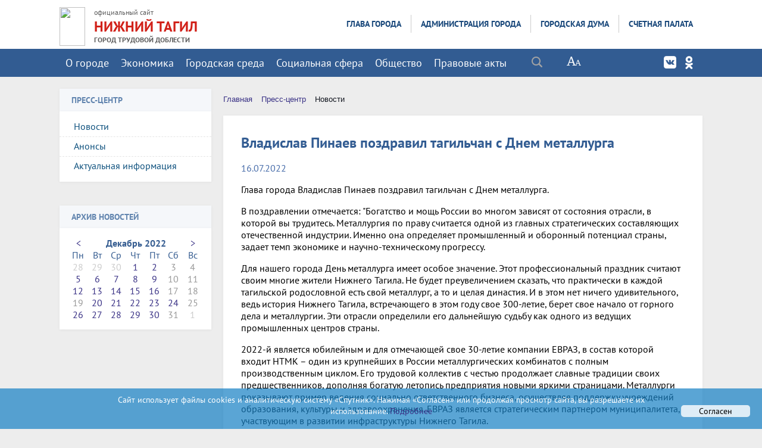

--- FILE ---
content_type: text/css
request_url: https://ntagil.org/bitrix/templates/.default/components/bitrix/menu/horizontal_multilevel_new_top3/style.css?17113053664688
body_size: 1098
content:
/**Top menu**/
#horizontal-multilevel-menu,#horizontal-multilevel-menu ul
{
	margin:0; padding:0;
	
	height:20px;
	width:100%;
	list-style:none;
	font-size:80%;

	float:left;
	


}

#horizontal-multilevel-menu
{
	
}

/*Links*/
#horizontal-multilevel-menu a
{
	display:block;
	padding:6px 6px;

	/*padding:0.3em 0.8em;*/
	text-decoration:none;
	text-align:center;


}


#horizontal-multilevel-menu li 
{
	float:left;
border-right:1px solid #ccc;


}
#horizontal-multilevel-menu li:last-child 

{
	border:none;
}

/*Root items*/
#horizontal-multilevel-menu li a.root-item
{
	color:#18477A;
	font-weight:bold;
	padding:6px 16px;
text-transform: uppercase;
font-size:110%;


}

/*#horizontal-multilevel-menu li a.root-item:after
{padding-left:11px;
content: "|";
}*/


/*Root menu selected*/
#horizontal-multilevel-menu li a.root-item-selected
{
	/*background:#d12119;*/
	
	text-transform: uppercase;
	padding:6px 10px;
color:#18477A;
	font-weight:bold;
}

/*Root items: hover*/
#horizontal-multilevel-menu li:hover a.root-item, #horizontal-multilevel-menu li.jshover a.root-item
{
	background:#d12119;
	color:#fff;
}

/*Item-parents*/
#horizontal-multilevel-menu a.parent
{
	background: url(images/arrow.gif) center right no-repeat;
}

/*Denied items*/
#horizontal-multilevel-menu a.denied
{
background: url(images/lock.gif) center right no-repeat;
}

/*Child-items: hover*/
#horizontal-multilevel-menu li:hover, #horizontal-multilevel-menu li.jshover
{
	background:#ebf2f6;
	color:#fff;
}

/*Child-items selected*/
#horizontal-multilevel-menu li.item-selected
{
	background:#D6D6D6;
	color:#fff;
}

/*Sub-menu box*/
#horizontal-multilevel-menu li ul
{
	position:absolute;
	/*top:-999em;*/
	top:auto;
	display:none;
	z-index:500;

	height:auto;
	/*width:12em;*/
	width:250px;
	background:#F5F5F5;
	border:1px solid #C1C1C1;
box-shadow:0px 5px 10px rgba(0, 0, 0, 0.5);

}

/*Sub-menu item box*/
#horizontal-multilevel-menu li li 
{
	width:100%;
	border-bottom:1px dashed #DEDEDE;
}

/*Item link*/
#horizontal-multilevel-menu li ul a
{
	text-align:left;
font-size:150%;

}

/*Items text color & size */
#horizontal-multilevel-menu li a,
#horizontal-multilevel-menu li:hover li a,
#horizontal-multilevel-menu li.jshover li a,
#horizontal-multilevel-menu li:hover li:hover li a,
#horizontal-multilevel-menu li.jshover li.jshover li a,
#horizontal-multilevel-menu li:hover li:hover li:hover li a,
#horizontal-multilevel-menu li.jshover li.jshover li.jshover li a,
#horizontal-multilevel-menu li:hover li:hover li:hover li:hover li a,
#horizontal-multilevel-menu li.jshover li.jshover li.jshover li.jshover li a,
#horizontal-multilevel-menu li:hover li:hover li:hover li:hover li:hover li a,
#horizontal-multilevel-menu li.jshover li.jshover li.jshover li.jshover li.jshover li a
{
	color:#000;
	/*font-weight:bold;*/
}

/*Items text color & size: hover*/
#horizontal-multilevel-menu li:hover li:hover a,
#horizontal-multilevel-menu li.jshover li.jshover a,
#horizontal-multilevel-menu li:hover li:hover li:hover a,
#horizontal-multilevel-menu li.jshover li.jshover li.jshover a,
#horizontal-multilevel-menu li:hover li:hover li:hover li:hover a,
#horizontal-multilevel-menu li.jshover li.jshover li.jshover li.jshover a
#horizontal-multilevel-menu li:hover li:hover li:hover li:hover li:hover a,
#horizontal-multilevel-menu li.jshover li.jshover li.jshover li.jshover li.jshover a
#horizontal-multilevel-menu li:hover li:hover li:hover li:hover li:hover li:hover a,
#horizontal-multilevel-menu li.jshover li.jshover li.jshover li.jshover li.jshover li.jshover a
{
	color:#D12119;
}

#horizontal-multilevel-menu li ul ul
{
	margin:-33px 0 0 250px;
	/*margin:-1.93em 0 0 11.6em;*/
font-size:100%;
}

#horizontal-multilevel-menu li:hover ul ul,
#horizontal-multilevel-menu li.jshover ul ul,
#horizontal-multilevel-menu li:hover ul ul ul,
#horizontal-multilevel-menu li.jshover ul ul ul,
#horizontal-multilevel-menu li:hover ul ul ul ul,
#horizontal-multilevel-menu li.jshover ul ul ul ul,
#horizontal-multilevel-menu li:hover ul ul ul ul ul,
#horizontal-multilevel-menu li.jshover ul ul ul ul ul
{
	/*top:-999em;*/
	display:none;
}

#horizontal-multilevel-menu li:hover ul,
#horizontal-multilevel-menu li.jshover ul,
#horizontal-multilevel-menu li li:hover ul,
#horizontal-multilevel-menu li li.jshover ul,
#horizontal-multilevel-menu li li li:hover ul,
#horizontal-multilevel-menu li li li.jshover ul,
#horizontal-multilevel-menu li li li li:hover ul,
#horizontal-multilevel-menu li li li li.jshover ul,
#horizontal-multilevel-menu li li li li li:hover ul,
#horizontal-multilevel-menu li li li li li.jshover ul
{
	/*z-index:1000;
	top:auto;*/
	display:block;
}

div.menu-clear-left
{
	clear:left;
}